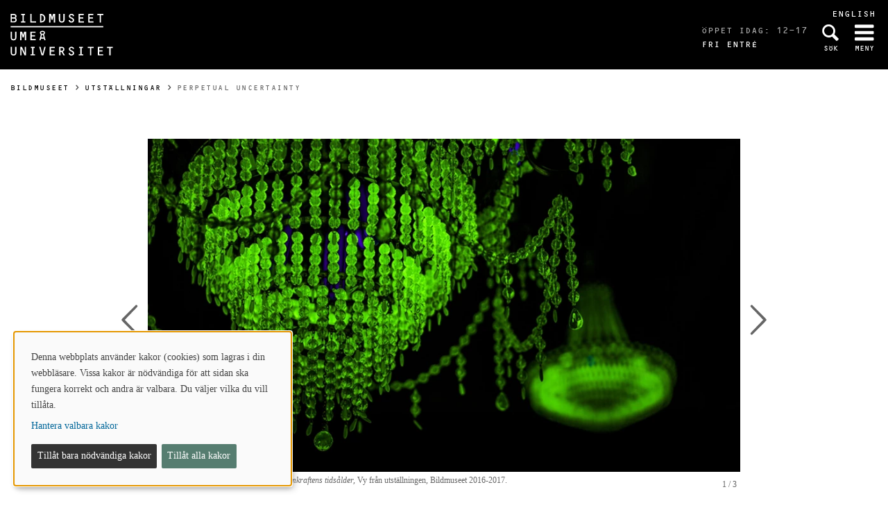

--- FILE ---
content_type: text/html; charset=utf-8
request_url: https://www.bildmuseet.umu.se/utstallningar/2016/perpetual-uncertainty/
body_size: 7816
content:

<!DOCTYPE html>
<html class="no-js " lang="sv">
<head>
    <link rel="preload" href="/Static/svg/umuiconsprite-56cec56f.svg" as="image" type="image/svg+xml">
    <meta charset="utf-8" />
    <meta name="viewport" content="width=device-width, initial-scale=1.0">

<script>  
var klaroConfig={version:1,autoFocus:true,showNoticeTitle:true,styling:{theme:["light","left"]},htmlTexts:!1,cookieExpiresAfterDays:30,groupByPurpose:!1,default:!1,mustConsent:!1,acceptAll:!0,hideDeclineAll:!1,hideLearnMore:!1,translations:{sv:{privacyPolicyUrl:"https://www.umu.se/om-webbplatsen/juridisk-information/kakor-cookies-inom-umu.se",consentNotice:{description:"Denna webbplats anv\xe4nder kakor (cookies) som lagras i din webbl\xe4sare. Vissa kakor \xe4r n\xf6dv\xe4ndiga f\xf6r att sidan ska fungera korrekt och andra \xe4r valbara. Du v\xe4ljer vilka du vill till\xe5ta.",learnMore:"Hantera valbara kakor"},consentModal:{title:"Information om tj\xe4nster som anv\xe4nder kakor",description:"Denna webbplats anv\xe4nder kakor (cookies) som lagras i din webbl\xe4sare. Vissa kakor \xe4r n\xf6dv\xe4ndiga f\xf6r att sidan ska fungera korrekt och andra \xe4r valbara. Du v\xe4ljer vilka du vill till\xe5ta."},privacyPolicy:{name:"kakor",text:"L\xe4s mer om hur vi hanterar {privacyPolicy}."},contextualConsent:{acceptAlways:"Alltid",acceptOnce:"Ja",description:"Vill du ladda externt inneh\xe5ll fr\xe5n Youtube, Vimeo och Umu-play?"},decline:"Till\xe5t bara n\xf6dv\xe4ndiga kakor",ok:"Till\xe5t alla kakor",service:{disableAll:{description:"Anv\xe4nd detta reglage f\xf6r att till\xe5ta alla kakor eller endast n\xf6dv\xe4ndiga.",title:"\xc4ndra f\xf6r alla kakor"}},purposeItem:{service:"service",services:"services"}},en:{privacyPolicyUrl:"https://www.umu.se/en/about-the-website/legal-information/use-of-cookies/",consentNotice:{description:"This website uses cookies which are stored in your browser. Some cookies are necessary for the page to work properly and others are selectable. You choose which ones you want to allow.",learnMore:"Cookie settings"},consentModal:{title:"Information about services that use cookies",description:"This website uses cookies which are stored in your web browser. Some cookies are necessary for the page to function correctly and others are selectable. You choose which ones you want to allow."},privacyPolicy:{name:"cookies",text:"Read more about how we handle {privacyPolicy}."},contextualConsent:{acceptAlways:"Always",acceptOnce:"Yes",description:"Do you want to load external content from Youtube, Vimeo and Umu-play?"},decline:"Allow only necessary cookies",ok:"Allow all cookies",service:{disableAll:{description:"Use this slider to allow all cookies or only necessary.",title:"Change for all cookies"}}}},services:[{name:"Necessary",contextualConsentOnly:!1,required:!0,translations:{en:{title:"Necessary cookies / techniques",description:"These cookies are necessary for the website to function and can not be turned off. They are usually only used when you use a function on the website that needs an answer, for example when you set cookies, log in or fill in a form."},sv:{title:"N\xf6dv\xe4ndiga kakor / tekniker",description:"Dessa kakor \xe4r n\xf6dv\xe4ndiga f\xf6r att webbplatsen ska fungera och kan inte st\xe4ngas av. De anv\xe4nds vanligtvis endast n\xe4r du anv\xe4nder en funktion p\xe5 webbplatsen som beh\xf6ver ett svar, exempelvis n\xe4r du st\xe4ller in kakor, loggar in eller fyller i ett formul\xe4r."}}},{name:"tracking",contextualConsentOnly:!1,translations:{en:{title:"Analysis & Development",description:"The website uses the analysis service Matomo to evaluate and improve the website content, experience and structure. The collection of the information is anonymised."},sv:{title:"Analys & Utveckling",description:"Webbplatsen anv\xe4nder analystj\xe4nsten Matomo f\xf6r att utv\xe4rdera och f\xf6rb\xe4ttra webbplatsens inneh\xe5ll, upplevelse och struktur. Insamlandet av informationen anonymiseras."}}},{name:"video",title:"Video",contextualConsentOnly:!1,translations:{zz:{title:"Video"},en:{description:"Some videos on the site are embedded from Youtube, Vimeo and Kaltura. When these are played, the video services can use cookies."},sv:{description:"Vissa filmer p\xe5 webbplatsen \xe4r inb\xe4ddade fr\xe5n Youtube, Vimeo och Kaltura. N\xe4r dessa spelas upp kan videotj\xe4nsterna anv\xe4nda sig av kakor."}}},{name:"chat",title:"Chat",contextualConsentOnly:!1,translations:{zz:{title:"Chat"},en:{description:"The chat on the site is using Dynamics 365 Customer Service. When the chat is used, the chat service can use cookies"},sv:{description:"Chatten p\xe5 webbplatsen anv\xe4nder sig av Dynamics 365 Customer Service. N\xe4r chatten anv\xe4nds s\xe5 kan tj\xe4nsten anv\xe4nda sig av kakor."}}},]}
</script>
<script defer type="text/javascript" nonce='8IBTHwOdqNKAWeKl7plt8g==' src="/Static/klaro_v0.7.22_no_css.js" ></script>
<script>var global_filter = [{ "Type": 1, "Name": null, "Value": "142umucms,115umucms,3413umucms,188umucms,189umucms,152umucms,153umucms,4856889epiumu,1055013umucms,1055014umucms,1948160epiumu,1948161epiumu,1891046umucms,1305525umucms,1877599umucms,3383541epiumu,1737539umucms"}];
var _mtm = window._mtm = window._mtm || []; _mtm.push({'mtm.startTime': (new Date().getTime()), 'event': 'mtm.Start'}); var d=document, g=d.createElement('script'), s=d.getElementsByTagName('script')[0]; g.async=true; 
g.nonce='8IBTHwOdqNKAWeKl7plt8g==';
g.src='https://matomo.analys.cloud/js/container_ihGxGRPo.js'; 
if(window.location.hostname.includes("bildmuseet")) {g.src='https://matomo.analys.cloud/js/container_xonyc1Mw.js';}
if(window.location.hostname.includes("curiosum")) {g.src='https://matomo.analys.cloud/js/container_EhtWRpmc.js';}
s.parentNode.insertBefore(g,s); </script>     
    
    
    
    



        <meta name="innehallsansvarig" content="helena.vejbrink@umu.se" />


    <title>Perpetual Uncertainty</title>
    <meta name="description" content="En stor utställning av samtida konst i atomkraftens tidsålder fyller alla Bildmuseets våningsplan. Utställningen samlar verk av internationella konstnärer från olika delar av Europa, USA och Japan som på olika sätt undersöker den komplexa kunskapen om strålning, platser för förvaring av kärnavfall och upplevelser kring dessa."/>
<meta property="og:title" content="Perpetual Uncertainty"/>
<meta property="og:description" content="En stor utställning av samtida konst i atomkraftens tidsålder fyller alla Bildmuseets våningsplan..."/>
<meta property="og:image" content="https://www.bildmuseet.umu.se/siteassets/qbank---bildmuseet/pu-38-25924crop026956163159resize1280720autoorientquality90density150stripextensionjpgid16.jpg"/>
<meta property="og:url" content="https://www.bildmuseet.umu.se/utstallningar/2016/perpetual-uncertainty/"/>
<meta name="twitter:card" content="Summary"/>

<link rel="canonical" href="https://www.bildmuseet.umu.se/utstallningar/2016/perpetual-uncertainty/" />

    <link rel="alternate" href="https://www.bildmuseet.umu.se/utstallningar/2016/perpetual-uncertainty/" hreflang="sv" />
<link rel="alternate" href="https://www.bildmuseet.umu.se/en/exhibitions/2016/perpetual-uncertainty/" hreflang="en" />
 <link rel="alternate" href="https://www.bildmuseet.umu.se/en/exhibitions/2016/perpetual-uncertainty/" hreflang="x-default" />



<link rel='preload' as='style' href='/Static/bildmuseet.css?v=FRlBUmBzH_ONr0cUVd0gMnQAaFBSxhoN09_ago46WNA1' />
        <link rel="stylesheet" href="https://use.typekit.com/wce7jlc.css">
<link href="/Static/bildmuseet.css?v=FRlBUmBzH_ONr0cUVd0gMnQAaFBSxhoN09_ago46WNA1" rel="stylesheet"/>
        <link rel="shortcut icon" href="/Static/img/bildmuseet_favicon.png">

    


    
    <link rel='preload' as='script' nonce='8IBTHwOdqNKAWeKl7plt8g==' href='/Static/umu.js?v=64879470' />
    
    

</head>



<body data-contentid="9125944" data-menurootnodeid="7653390" class="utstallningssida bildmuseet">
    <script>
        
        document.documentElement.className = document.documentElement.className.replace(/\bno-js\b/g, 'js');
        document.body.className = document.body.className.replace(/\bmainmenuvisible\b/g, '');
        var iconSprite = "/Static/svg/umuiconsprite-56cec56f.svg";
    </script>

    
    

    <header>
        <span id="isInEditMode" class="hide">"False"</span>
        
        <div class="skip-to-content">
            <a class="show-on-focus fade-in fade-out" href="#mainContent">Hoppa direkt till inneh&#229;llet</a>
        </div>



        <div>

<div class="umu-topbanner">
    <div class="grid-container">
            <div class="altlanglink show-for-large">
                <a lang="en" href="/en/exhibitions/2016/perpetual-uncertainty/">English</a>
            </div>

        <div class="grid-x grid-padding-x">
                <div class="cell small-6">
                    <a class="logotype" href="/">
                            <img src="/Static/img/Bildmuseet_UMU_logo_vit.svg" alt="Gå till Bildmuseets startsida" width="148" height="60" />
                    </a>
                </div>



            <div class="cell small-6 text-right">
                <div class="headerbuttons">
                        <div class="oppettider">
                            <div>&#214;ppet idag: 12-17</div>
                                <div class="entre">Fri entré</div>
                        </div>
                                            <script id="hiddenheadersearchbutton" type="text/html">
                            <button id="headersearchtogglebutton" type="button" aria-expanded="false" aria-controls="headersearchrow">
                                <svg class='icon icon-search' aria-hidden='true' focusable='false'><use xlink:href='/Static/svg/umuiconsprite-56cec56f.svg#icon-search'></use></svg>
                                <span class="searchtext">Sök</span>
                            </button>
                        </script>
                        <script id="visibleheadersearchbutton" type="text/html">
                            <button id="headersearchtogglebutton" type="button" aria-expanded="true" aria-controls="headersearchrow">
                                <svg class='icon icon-search' aria-hidden='true' focusable='false'><use xlink:href='/Static/svg/umuiconsprite-56cec56f.svg#icon-search'></use></svg>
                                <span class="searchtext">Sök</span>
                            </button>
                        </script>
                        <div id="headersearchtoggle" class="">
                            <a href="/sok/">
                                <svg class='icon icon-search' aria-hidden='true' focusable='false'><use xlink:href='/Static/svg/umuiconsprite-56cec56f.svg#icon-search'></use></svg>
                                <span class="searchtext">Sök</span>
                            </a>
                        </div>

                    <nav class="mainmenu-nav" aria-labelledby="mainmenubtn">
                        
                        <form id="navicon" method="get" action="./">
                            
                                <input type="hidden" name="menu" value="active" />
                                <button id="mainmenubtn" type="submit" class="navicon" aria-expanded="false" aria-controls="mainmenucontainer">
                                    <span class="menuclosed"><svg class='icon icon-navicon' aria-hidden='true' focusable='false'><use xlink:href='/Static/svg/umuiconsprite-56cec56f.svg#icon-navicon'></use></svg></span>
                                    <span class="menuopen"><svg class='icon icon-cross' aria-hidden='true' focusable='false'><use xlink:href='/Static/svg/umuiconsprite-56cec56f.svg#icon-cross'></use></svg></span>
                                    <span class="menutext">Meny</span>
                                </button>
                        </form>
                    </nav>
                </div>
            </div>
        </div>
    </div>
</div>

    <div class="headersearchrow " id="headersearchrow">
        <div class="grid-container">
            <div class="grid-x grid-padding-x align-center">
                <div class="cell small-12 large-7 headersearchcolumn ">
                    <form role="search" id="headersearch" method="get" action="/sok/" class="header-search" data-enable-autocomplete="True">
                        <div class="search-area sokBlockSearchForm">
                            <div class="input-group">
                                <div class="input-group-field">
                                    <div class="searchBox">
                                        <input aria-label="Sökfält" autocomplete="off" data-enable-autocomplete="True" id="headerSearchField" name="q" placeholder="Vad söker du?" type="text" value="" />
                                        <input id="headerSearchClear" class="icon-bg-cross hide" type="reset" aria-label="X Ta bort text i sökfält" />
                                    </div>
                                </div>

                                <div class="headerSearchButtonContainer">
                                    <button id="headerSearchButton" type="submit">
                                        <svg class='icon icon-search' aria-hidden='true' focusable='false'><use xlink:href='/Static/svg/umuiconsprite-56cec56f.svg#icon-search'></use></svg>
                                        <span class="show-for-sr">Sök</span>
                                    </button>
                                </div>
                            </div>
                        </div>
                    </form>
                </div>
            </div>
        </div>
    </div>

            <input id="huvudmenyn-visas" name="huvudmenyn-visas" type="hidden" value="Huvudmenyn visas. Använd Escape-knappen för att stänga." />
            <input id="huvudmenyn-dold" name="huvudmenyn-dold" type="hidden" value="Huvudmenyn dold." />

            <span id="menu-state" class="show-for-sr" aria-live="polite">
                Huvudmenyn dold.
            </span>

            <div id="mainMenu" aria-labelledby="mainmenubtn">

            </div>

            <div id="pagemask"></div>



                <div id="breadcrumbsDiv">
                    <div class="grid-container">
                        <nav id="breadcrumbs" class="grid-x grid-padding-x" aria-label="Du &#228;r h&#228;r:">
                            <div class="cell">
                                <div class="fade-left"></div>
                                <ul class="umu-breadcrumbs">
                                                <li>
                                                    <a href="/">Bildmuseet</a>
                                                </li>
                                                <li>
                                                    <a href="/utstallningar/">Utst&#228;llningar</a>
                                                </li>
                                                <li>
                                                    <span class="show-for-sr">
                                                        Du &#228;r h&#228;r:
                                                    </span>
                                                    <span>
                                                        Perpetual Uncertainty
                                                    </span>
                                                </li>

                                </ul>
                                <div class="fade-right"></div>
                            </div>
                        </nav>
                    </div>
                </div>
        </div>
    </header>


    <div id="pagelocalmenuverticalboundary">
            <div class="grid-container">
                <div class="grid-x grid-padding-x">

                    <main id="mainContent" class="cell medium-offset-1 medium-10 large-offset-2 large-8 "
                          >
                        


<section class='grid-x grid-padding-x align-center medium-padding-collapse utstallningtopblockarea'>
<div class='cell blockyta blockarea'>

    <div id="52885899" class="orbit bildspel no-js block"
         role="region"
                  aria-label="Bildspel"
         data-orbit data-auto-play="false"
         data-use-m-u-i="true">
        <ul class="orbit-container">

                    <li class="orbit-slide">
                        <div class="bildlink block fullwidth">
                                <div class="bildImage">
                                    <div class="background">
                                        <div class="positioning">

    <picture>
            <source sizes="(max-width: 380px) 360px, (max-width: 640px) 620px, (max-width: 1024px) 855px, 935px"
                    srcset="/siteassets/qbank---bildmuseet/pu-38-25924crop022856163159resize1280720autoorientquality90density150stripextensionjpgid16.jpg?format=webp&amp;width=360&amp;quality=90 360w, /siteassets/qbank---bildmuseet/pu-38-25924crop022856163159resize1280720autoorientquality90density150stripextensionjpgid16.jpg?format=webp&amp;width=620&amp;quality=90 620w, /siteassets/qbank---bildmuseet/pu-38-25924crop022856163159resize1280720autoorientquality90density150stripextensionjpgid16.jpg?format=webp&amp;width=855&amp;quality=90 855w, /siteassets/qbank---bildmuseet/pu-38-25924crop022856163159resize1280720autoorientquality90density150stripextensionjpgid16.jpg?format=webp&amp;width=935&amp;quality=90 935w"
                    type="image/webp" />
        <source sizes="(max-width: 380px) 360px, (max-width: 640px) 620px, (max-width: 1024px) 855px, 935px"
                srcset="/siteassets/qbank---bildmuseet/pu-38-25924crop022856163159resize1280720autoorientquality90density150stripextensionjpgid16.jpg?width=360&amp;quality=90 360w, /siteassets/qbank---bildmuseet/pu-38-25924crop022856163159resize1280720autoorientquality90density150stripextensionjpgid16.jpg?width=620&amp;quality=90 620w, /siteassets/qbank---bildmuseet/pu-38-25924crop022856163159resize1280720autoorientquality90density150stripextensionjpgid16.jpg?width=855&amp;quality=90 855w, /siteassets/qbank---bildmuseet/pu-38-25924crop022856163159resize1280720autoorientquality90density150stripextensionjpgid16.jpg?width=935&amp;quality=90 935w" />
        <img  alt="Perpetual Uncertainty / Samtida konst i atomkraftens tids&#229;lder, Vy fr&#229;n utst&#228;llningen, Bildmuseet 2016-2017" src="/siteassets/qbank---bildmuseet/pu-38-25924crop022856163159resize1280720autoorientquality90density150stripextensionjpgid16.jpg?width=935&amp;quality=90"  width=935 height=525 />
    </picture>

                                        </div>
                                    </div>
                                    <figcaption class="slideCounter">
                                        1 <span class="separator">/</span> 3
                                    </figcaption>
                                </div>
                            <div class="bildText bildTextBildspelBlock">
<p><em>Perpetual Uncertainty / Samtida konst i atomkraftens tids&aring;lder,</em> Vy fr&aring;n utst&auml;llningen, Bildmuseet 2016-2017.</p>
                            </div>
                        </div>
                    </li>
                    <li class="orbit-slide">
                        <div class="bildlink block fullwidth">
                                <div class="bildImage">
                                    <div class="background">
                                        <div class="positioning">

    <picture>
            <source sizes="(max-width: 380px) 360px, (max-width: 640px) 620px, (max-width: 1024px) 855px, 935px"
                    srcset="/siteassets/qbank---bildmuseet/pu.vykort-25966crop229041382327resize1280720autoorientquality90density150stripextensionjpgid16.jpg?format=webp&amp;width=360&amp;quality=90 360w, /siteassets/qbank---bildmuseet/pu.vykort-25966crop229041382327resize1280720autoorientquality90density150stripextensionjpgid16.jpg?format=webp&amp;width=620&amp;quality=90 620w, /siteassets/qbank---bildmuseet/pu.vykort-25966crop229041382327resize1280720autoorientquality90density150stripextensionjpgid16.jpg?format=webp&amp;width=855&amp;quality=90 855w, /siteassets/qbank---bildmuseet/pu.vykort-25966crop229041382327resize1280720autoorientquality90density150stripextensionjpgid16.jpg?format=webp&amp;width=935&amp;quality=90 935w"
                    type="image/webp" />
        <source sizes="(max-width: 380px) 360px, (max-width: 640px) 620px, (max-width: 1024px) 855px, 935px"
                srcset="/siteassets/qbank---bildmuseet/pu.vykort-25966crop229041382327resize1280720autoorientquality90density150stripextensionjpgid16.jpg?width=360&amp;quality=90 360w, /siteassets/qbank---bildmuseet/pu.vykort-25966crop229041382327resize1280720autoorientquality90density150stripextensionjpgid16.jpg?width=620&amp;quality=90 620w, /siteassets/qbank---bildmuseet/pu.vykort-25966crop229041382327resize1280720autoorientquality90density150stripextensionjpgid16.jpg?width=855&amp;quality=90 855w, /siteassets/qbank---bildmuseet/pu.vykort-25966crop229041382327resize1280720autoorientquality90density150stripextensionjpgid16.jpg?width=935&amp;quality=90 935w" />
        <img  alt="Perpetual Uncertainty / Samtida konst i atomkraftens tids&#229;lder, Vy fr&#229;n utst&#228;llningen, Bildmuseet 2016-2017" src="/siteassets/qbank---bildmuseet/pu.vykort-25966crop229041382327resize1280720autoorientquality90density150stripextensionjpgid16.jpg?width=935&amp;quality=90"  width=935 height=525 />
    </picture>

                                        </div>
                                    </div>
                                    <figcaption class="slideCounter">
                                        2 <span class="separator">/</span> 3
                                    </figcaption>
                                </div>
                            <div class="bildText bildTextBildspelBlock">
<p><em>Perpetual Uncertainty / Samtida konst i atomkraftens tids&aring;lder</em>, Vy fr&aring;n utst&auml;llningen, Bildmuseet 2016-2017.</p>
                            </div>
                        </div>
                    </li>
                    <li class="orbit-slide">
                        <div class="bildlink block fullwidth">
                                <div class="bildImage">
                                    <div class="background">
                                        <div class="positioning">

    <picture>
            <source sizes="(max-width: 380px) 360px, (max-width: 640px) 620px, (max-width: 1024px) 855px, 935px"
                    srcset="/siteassets/qbank---bildmuseet/pu-61-25947crop036856163159resize1280720autoorientquality90density150stripextensionjpgid16.jpg?format=webp&amp;width=360&amp;quality=90 360w, /siteassets/qbank---bildmuseet/pu-61-25947crop036856163159resize1280720autoorientquality90density150stripextensionjpgid16.jpg?format=webp&amp;width=620&amp;quality=90 620w, /siteassets/qbank---bildmuseet/pu-61-25947crop036856163159resize1280720autoorientquality90density150stripextensionjpgid16.jpg?format=webp&amp;width=855&amp;quality=90 855w, /siteassets/qbank---bildmuseet/pu-61-25947crop036856163159resize1280720autoorientquality90density150stripextensionjpgid16.jpg?format=webp&amp;width=935&amp;quality=90 935w"
                    type="image/webp" />
        <source sizes="(max-width: 380px) 360px, (max-width: 640px) 620px, (max-width: 1024px) 855px, 935px"
                srcset="/siteassets/qbank---bildmuseet/pu-61-25947crop036856163159resize1280720autoorientquality90density150stripextensionjpgid16.jpg?width=360&amp;quality=90 360w, /siteassets/qbank---bildmuseet/pu-61-25947crop036856163159resize1280720autoorientquality90density150stripextensionjpgid16.jpg?width=620&amp;quality=90 620w, /siteassets/qbank---bildmuseet/pu-61-25947crop036856163159resize1280720autoorientquality90density150stripextensionjpgid16.jpg?width=855&amp;quality=90 855w, /siteassets/qbank---bildmuseet/pu-61-25947crop036856163159resize1280720autoorientquality90density150stripextensionjpgid16.jpg?width=935&amp;quality=90 935w" />
        <img  alt="Perpetual Uncertainty / Samtida konst i atomkraftens tids&#229;lder, Vy fr&#229;n utst&#228;llningen, Bildmuseet 2016-2017" src="/siteassets/qbank---bildmuseet/pu-61-25947crop036856163159resize1280720autoorientquality90density150stripextensionjpgid16.jpg?width=935&amp;quality=90"  width=935 height=525 />
    </picture>

                                        </div>
                                    </div>
                                    <figcaption class="slideCounter">
                                        3 <span class="separator">/</span> 3
                                    </figcaption>
                                </div>
                            <div class="bildText bildTextBildspelBlock">
<p><em>Perpetual Uncertainty / Samtida konst i atomkraftens tids&aring;lder,</em> Vy fr&aring;n utst&auml;llningen, Bildmuseet 2016-2017.</p>
                            </div>
                        </div>
                    </li>

        </ul>

            <div class="interview-toggle-buttons no-js">
                <button class="orbit-previous"><svg class='icon icon-chevron-thin-left' role='img' focusable='false' aria-labelledby='i912'><desc id='i912'>Visa föregående bild</desc><use xlink:href='/Static/svg/umuiconsprite-56cec56f.svg#icon-chevron-thin-left'></use></svg></button>
                <button class="orbit-next"><svg class='icon icon-chevron-thin-right' role='img' focusable='false' aria-labelledby='i913'><desc id='i913'>Visa nästa bild</desc><use xlink:href='/Static/svg/umuiconsprite-56cec56f.svg#icon-chevron-thin-right'></use></svg></button>
            </div>
    </div>
</div>
</section>

<section class='grid-x grid-padding-x align-center medium-padding-collapse '>
<div class='cell medium-10 large-8'>
        <h1>
            Perpetual Uncertainty
        </h1>
        <div class="utstallningsdatum">
                <span class="startdatum_slutdatum">
                    <span class="startdatum">
                        2016-10-02
                    </span>
                    <span class="show-for-sr">till</span>
                    <span class="slutdatum">
                        2017-04-16
                    </span>
                </span>
        </div>
</div>
</section>




<section class='grid-x grid-padding-x align-center medium-padding-collapse maincontent'>
<div class='cell medium-10 large-8'>
<p>Utst&auml;llningen&nbsp;<em>Perpetual Uncertainty / Samtida konst i atomkraftens tids&aring;lder</em>&nbsp;samlar konstn&auml;rer fr&aring;n Europa, Japan, USA och Australien som unders&ouml;ker erfarenheter av atomkraft, radioaktivt avfall, str&aring;lning och den komplexa relationen mellan kunskap och mycket l&aring;nga tidsperspektiv.</p>
<p>Utst&auml;llningens konstverk diskuterar hur k&auml;rnkraften har p&aring;verkat v&aring;r tolkning av begrepp som arkiv, minne, kunskap och tid. Hur kan man f&ouml;rst&aring; och visualisera halveringstiders svindlande tidsperspektiv? Hur kan vi arkivera och kommunicera kunskapen om radioaktiviteten fr&aring;n generation till generation hundratusentals &aring;r in i framtiden?</p>
<p>Medverkande konstn&auml;rer &auml;r James Acord, Shuji Akagi, Lise Autogena och Joshua Portway, Erich Berger och Mari Keto, Nick Crowe och Ian Rawlinson, Don't Follow the Wind, Finger Pointing Worker, Dave Griffiths, Isao Hashimoto, Erika Kobayashi, David Mabb, C&eacute;cile Massart, Eva och Franco Mattes, Yelena Popova, Susan Schuppli, Shimpei Takeda, Kota Takeuchi, Thomson &amp; Craighead, Suzanne Treister, Andy Weir, Robert Williams och Bryan McGovern Wilson samt Ken + Julia Yonetani.</p>
<p>Till utst&auml;llningen h&ouml;r ett&nbsp;program av filmer, &ouml;ppna samtal och f&ouml;rel&auml;sningar&nbsp;av forskare och experter. Det inneh&aring;ller konstfilm, dokument&auml;rer och spelfilm av Chim&uarr;Pom / Gair Dunlop / Merilyn Fairskye / Nina Fischer och Maroan el Sani / Peter Galison och Rob Moss / Karen Kramer / C&eacute;cile Massart / Eva och Franco Mattes,&nbsp;Todd Chandler, Jeff Stark / Fredrik Oskarsson /&nbsp; The Otolith Group / Su Rynard / Mika Tannila &amp; Jussi Eerola / Jane och Louise Wilson.</p>
<p><em>Perpetual Uncertainty</em>&nbsp;&auml;r producerad av Bildmuseet och kuraterad av Ele Carpenter, Goldsmiths University of London. Till utst&auml;llningen h&ouml;r boken&nbsp;<em>The Nuclear Culture Source Book</em>, publicerad i ett samarbete mellan Bildmuseet, Arts Catalyst och Black Dog Publishing.&nbsp;Ele Carpenter driver ocks&aring; det konstn&auml;rliga forskningsprojektet&nbsp;<em>Nuclear Culture</em>&nbsp;vid organisationen&nbsp;Arts Catalyst&nbsp;i London.</p></div>
</section>

<section class='grid-x grid-padding-x align-center medium-padding-collapse blockarea utstallningblockarea2'>
<div class='cell medium-10 large-8'>

<div class="videoBlock block fullwidth">
    <div class="container video-9737544">
        <div class="loadScreenBackground">

    <picture>
            <source sizes="(max-width: 380px) 360px, (max-width: 640px) 620px, (max-width: 1024px) 855px, 935px"
                    srcset="/contentassets/a318741f9e32446ebd2c472b313e8b86/default_thumbnail.jpg?format=webp&amp;width=360&amp;quality=90 360w, /contentassets/a318741f9e32446ebd2c472b313e8b86/default_thumbnail.jpg?format=webp&amp;width=620&amp;quality=90 620w, /contentassets/a318741f9e32446ebd2c472b313e8b86/default_thumbnail.jpg?format=webp&amp;width=855&amp;quality=90 855w, /contentassets/a318741f9e32446ebd2c472b313e8b86/default_thumbnail.jpg?format=webp&amp;width=935&amp;quality=90 935w"
                    type="image/webp" />
        <source sizes="(max-width: 380px) 360px, (max-width: 640px) 620px, (max-width: 1024px) 855px, 935px"
                srcset="/contentassets/a318741f9e32446ebd2c472b313e8b86/default_thumbnail.jpg?width=360&amp;quality=90 360w, /contentassets/a318741f9e32446ebd2c472b313e8b86/default_thumbnail.jpg?width=620&amp;quality=90 620w, /contentassets/a318741f9e32446ebd2c472b313e8b86/default_thumbnail.jpg?width=855&amp;quality=90 855w, /contentassets/a318741f9e32446ebd2c472b313e8b86/default_thumbnail.jpg?width=935&amp;quality=90 935w" />
        <img  alt="Film: " src="/contentassets/a318741f9e32446ebd2c472b313e8b86/default_thumbnail.jpg?width=935&amp;quality=90" loading=lazy  />
    </picture>

        </div>

        <div data-name="video">
            <a data-open="video9737544" class="videolink" href="https://vimeo.com/186527369" data-export-id="" data-autoplay="False" data-start-at="0">
                <div class="videoImage">

    <picture>
            <source sizes="(max-width: 380px) 360px, (max-width: 640px) 620px, (max-width: 1024px) 855px, 935px"
                    srcset="/contentassets/a318741f9e32446ebd2c472b313e8b86/default_thumbnail.jpg?format=webp&amp;width=360&amp;quality=90 360w, /contentassets/a318741f9e32446ebd2c472b313e8b86/default_thumbnail.jpg?format=webp&amp;width=620&amp;quality=90 620w, /contentassets/a318741f9e32446ebd2c472b313e8b86/default_thumbnail.jpg?format=webp&amp;width=855&amp;quality=90 855w, /contentassets/a318741f9e32446ebd2c472b313e8b86/default_thumbnail.jpg?format=webp&amp;width=935&amp;quality=90 935w"
                    type="image/webp" />
        <source sizes="(max-width: 380px) 360px, (max-width: 640px) 620px, (max-width: 1024px) 855px, 935px"
                srcset="/contentassets/a318741f9e32446ebd2c472b313e8b86/default_thumbnail.jpg?width=360&amp;quality=90 360w, /contentassets/a318741f9e32446ebd2c472b313e8b86/default_thumbnail.jpg?width=620&amp;quality=90 620w, /contentassets/a318741f9e32446ebd2c472b313e8b86/default_thumbnail.jpg?width=855&amp;quality=90 855w, /contentassets/a318741f9e32446ebd2c472b313e8b86/default_thumbnail.jpg?width=935&amp;quality=90 935w" />
        <img  alt="Film: " src="/contentassets/a318741f9e32446ebd2c472b313e8b86/default_thumbnail.jpg?width=935&amp;quality=90" loading=lazy  />
    </picture>

                    <div class="videoplayicon">
                        <svg version="1.1" xmlns="http://www.w3.org/2000/svg" xmlns:xlink="http://www.w3.org/1999/xlink" x="0px" y="0px"
                             viewBox="0 0 32 32" style="enable-background: new 0 0 32 32;" xml:space="preserve">
                            <path class="st0" fill="#2A4765" d="M16,3.7C0.3,3.7,0,5.1,0,16s0.3,12.3,16,12.3S32,26.9,32,16S31.7,3.7,16,3.7z M21.1,16.5l-7.2,3.4
                                c-0.6,0.3-1.1,0-1.1-0.7v-6.3c0-0.7,0.5-1,1.1-0.7l7.2,3.4C21.8,15.8,21.8,16.2,21.1,16.5z" />
                            <path class="st1" fill="#FFFFFF" d="M13.9,12.1c-0.6-0.3-1.1,0-1.1,0.7v6.3c0,0.7,0.5,1,1.1,0.7l7.2-3.4c0.6-0.3,0.6-0.8,0-1.1L13.9,12.1z" />
                        </svg>
                    </div>
                </div>
            </a>

        </div>

        <div class="loadScreen hide">
            <div class="overlay"></div>
            <div class="loaderContainer loader"></div>
        </div>
    </div>


</div>

<div class="videoBlock block fullwidth">
    <div class="container video-9737556">
        <div class="loadScreenBackground">

    <picture>
            <source sizes="(max-width: 380px) 360px, (max-width: 640px) 620px, (max-width: 1024px) 855px, 935px"
                    srcset="/contentassets/d6ec50b747d449e3a391ae8e148652b6/default_thumbnail.jpg?format=webp&amp;width=360&amp;quality=90 360w, /contentassets/d6ec50b747d449e3a391ae8e148652b6/default_thumbnail.jpg?format=webp&amp;width=620&amp;quality=90 620w, /contentassets/d6ec50b747d449e3a391ae8e148652b6/default_thumbnail.jpg?format=webp&amp;width=855&amp;quality=90 855w, /contentassets/d6ec50b747d449e3a391ae8e148652b6/default_thumbnail.jpg?format=webp&amp;width=935&amp;quality=90 935w"
                    type="image/webp" />
        <source sizes="(max-width: 380px) 360px, (max-width: 640px) 620px, (max-width: 1024px) 855px, 935px"
                srcset="/contentassets/d6ec50b747d449e3a391ae8e148652b6/default_thumbnail.jpg?width=360&amp;quality=90 360w, /contentassets/d6ec50b747d449e3a391ae8e148652b6/default_thumbnail.jpg?width=620&amp;quality=90 620w, /contentassets/d6ec50b747d449e3a391ae8e148652b6/default_thumbnail.jpg?width=855&amp;quality=90 855w, /contentassets/d6ec50b747d449e3a391ae8e148652b6/default_thumbnail.jpg?width=935&amp;quality=90 935w" />
        <img  alt="Film: " src="/contentassets/d6ec50b747d449e3a391ae8e148652b6/default_thumbnail.jpg?width=935&amp;quality=90" loading=lazy  />
    </picture>

        </div>

        <div data-name="video">
            <a data-open="video9737556" class="videolink" href="https://vimeo.com/188965687" data-export-id="" data-autoplay="False" data-start-at="0">
                <div class="videoImage">

    <picture>
            <source sizes="(max-width: 380px) 360px, (max-width: 640px) 620px, (max-width: 1024px) 855px, 935px"
                    srcset="/contentassets/d6ec50b747d449e3a391ae8e148652b6/default_thumbnail.jpg?format=webp&amp;width=360&amp;quality=90 360w, /contentassets/d6ec50b747d449e3a391ae8e148652b6/default_thumbnail.jpg?format=webp&amp;width=620&amp;quality=90 620w, /contentassets/d6ec50b747d449e3a391ae8e148652b6/default_thumbnail.jpg?format=webp&amp;width=855&amp;quality=90 855w, /contentassets/d6ec50b747d449e3a391ae8e148652b6/default_thumbnail.jpg?format=webp&amp;width=935&amp;quality=90 935w"
                    type="image/webp" />
        <source sizes="(max-width: 380px) 360px, (max-width: 640px) 620px, (max-width: 1024px) 855px, 935px"
                srcset="/contentassets/d6ec50b747d449e3a391ae8e148652b6/default_thumbnail.jpg?width=360&amp;quality=90 360w, /contentassets/d6ec50b747d449e3a391ae8e148652b6/default_thumbnail.jpg?width=620&amp;quality=90 620w, /contentassets/d6ec50b747d449e3a391ae8e148652b6/default_thumbnail.jpg?width=855&amp;quality=90 855w, /contentassets/d6ec50b747d449e3a391ae8e148652b6/default_thumbnail.jpg?width=935&amp;quality=90 935w" />
        <img  alt="Film: " src="/contentassets/d6ec50b747d449e3a391ae8e148652b6/default_thumbnail.jpg?width=935&amp;quality=90" loading=lazy  />
    </picture>

                    <div class="videoplayicon">
                        <svg version="1.1" xmlns="http://www.w3.org/2000/svg" xmlns:xlink="http://www.w3.org/1999/xlink" x="0px" y="0px"
                             viewBox="0 0 32 32" style="enable-background: new 0 0 32 32;" xml:space="preserve">
                            <path class="st0" fill="#2A4765" d="M16,3.7C0.3,3.7,0,5.1,0,16s0.3,12.3,16,12.3S32,26.9,32,16S31.7,3.7,16,3.7z M21.1,16.5l-7.2,3.4
                                c-0.6,0.3-1.1,0-1.1-0.7v-6.3c0-0.7,0.5-1,1.1-0.7l7.2,3.4C21.8,15.8,21.8,16.2,21.1,16.5z" />
                            <path class="st1" fill="#FFFFFF" d="M13.9,12.1c-0.6-0.3-1.1,0-1.1,0.7v6.3c0,0.7,0.5,1,1.1,0.7l7.2-3.4c0.6-0.3,0.6-0.8,0-1.1L13.9,12.1z" />
                        </svg>
                    </div>
                </div>
            </a>

        </div>

        <div class="loadScreen hide">
            <div class="overlay"></div>
            <div class="loaderContainer loader"></div>
        </div>
    </div>


</div>

<div class="videoBlock block fullwidth">
    <div class="container video-9737557">
        <div class="loadScreenBackground">

    <picture>
            <source sizes="(max-width: 380px) 360px, (max-width: 640px) 620px, (max-width: 1024px) 855px, 935px"
                    srcset="/contentassets/f32cc8ae749840de9f86b294cde2a4f7/default_thumbnail.jpg?format=webp&amp;width=360&amp;quality=90 360w, /contentassets/f32cc8ae749840de9f86b294cde2a4f7/default_thumbnail.jpg?format=webp&amp;width=620&amp;quality=90 620w, /contentassets/f32cc8ae749840de9f86b294cde2a4f7/default_thumbnail.jpg?format=webp&amp;width=855&amp;quality=90 855w, /contentassets/f32cc8ae749840de9f86b294cde2a4f7/default_thumbnail.jpg?format=webp&amp;width=935&amp;quality=90 935w"
                    type="image/webp" />
        <source sizes="(max-width: 380px) 360px, (max-width: 640px) 620px, (max-width: 1024px) 855px, 935px"
                srcset="/contentassets/f32cc8ae749840de9f86b294cde2a4f7/default_thumbnail.jpg?width=360&amp;quality=90 360w, /contentassets/f32cc8ae749840de9f86b294cde2a4f7/default_thumbnail.jpg?width=620&amp;quality=90 620w, /contentassets/f32cc8ae749840de9f86b294cde2a4f7/default_thumbnail.jpg?width=855&amp;quality=90 855w, /contentassets/f32cc8ae749840de9f86b294cde2a4f7/default_thumbnail.jpg?width=935&amp;quality=90 935w" />
        <img  alt="Film: " src="/contentassets/f32cc8ae749840de9f86b294cde2a4f7/default_thumbnail.jpg?width=935&amp;quality=90" loading=lazy  />
    </picture>

        </div>

        <div data-name="video">
            <a data-open="video9737557" class="videolink" href="https://vimeo.com/187140344" data-export-id="" data-autoplay="False" data-start-at="0">
                <div class="videoImage">

    <picture>
            <source sizes="(max-width: 380px) 360px, (max-width: 640px) 620px, (max-width: 1024px) 855px, 935px"
                    srcset="/contentassets/f32cc8ae749840de9f86b294cde2a4f7/default_thumbnail.jpg?format=webp&amp;width=360&amp;quality=90 360w, /contentassets/f32cc8ae749840de9f86b294cde2a4f7/default_thumbnail.jpg?format=webp&amp;width=620&amp;quality=90 620w, /contentassets/f32cc8ae749840de9f86b294cde2a4f7/default_thumbnail.jpg?format=webp&amp;width=855&amp;quality=90 855w, /contentassets/f32cc8ae749840de9f86b294cde2a4f7/default_thumbnail.jpg?format=webp&amp;width=935&amp;quality=90 935w"
                    type="image/webp" />
        <source sizes="(max-width: 380px) 360px, (max-width: 640px) 620px, (max-width: 1024px) 855px, 935px"
                srcset="/contentassets/f32cc8ae749840de9f86b294cde2a4f7/default_thumbnail.jpg?width=360&amp;quality=90 360w, /contentassets/f32cc8ae749840de9f86b294cde2a4f7/default_thumbnail.jpg?width=620&amp;quality=90 620w, /contentassets/f32cc8ae749840de9f86b294cde2a4f7/default_thumbnail.jpg?width=855&amp;quality=90 855w, /contentassets/f32cc8ae749840de9f86b294cde2a4f7/default_thumbnail.jpg?width=935&amp;quality=90 935w" />
        <img  alt="Film: " src="/contentassets/f32cc8ae749840de9f86b294cde2a4f7/default_thumbnail.jpg?width=935&amp;quality=90" loading=lazy  />
    </picture>

                    <div class="videoplayicon">
                        <svg version="1.1" xmlns="http://www.w3.org/2000/svg" xmlns:xlink="http://www.w3.org/1999/xlink" x="0px" y="0px"
                             viewBox="0 0 32 32" style="enable-background: new 0 0 32 32;" xml:space="preserve">
                            <path class="st0" fill="#2A4765" d="M16,3.7C0.3,3.7,0,5.1,0,16s0.3,12.3,16,12.3S32,26.9,32,16S31.7,3.7,16,3.7z M21.1,16.5l-7.2,3.4
                                c-0.6,0.3-1.1,0-1.1-0.7v-6.3c0-0.7,0.5-1,1.1-0.7l7.2,3.4C21.8,15.8,21.8,16.2,21.1,16.5z" />
                            <path class="st1" fill="#FFFFFF" d="M13.9,12.1c-0.6-0.3-1.1,0-1.1,0.7v6.3c0,0.7,0.5,1,1.1,0.7l7.2-3.4c0.6-0.3,0.6-0.8,0-1.1L13.9,12.1z" />
                        </svg>
                    </div>
                </div>
            </a>

        </div>

        <div class="loadScreen hide">
            <div class="overlay"></div>
            <div class="loaderContainer loader"></div>
        </div>
    </div>


</div>

<div class="videoBlock block fullwidth">
    <div class="container video-9737560">
        <div class="loadScreenBackground">

    <picture>
            <source sizes="(max-width: 380px) 360px, (max-width: 640px) 620px, (max-width: 1024px) 855px, 935px"
                    srcset="/contentassets/8370c69ee5394bb1b5c95da3e488cd6c/default_thumbnail.jpg?format=webp&amp;width=360&amp;quality=90 360w, /contentassets/8370c69ee5394bb1b5c95da3e488cd6c/default_thumbnail.jpg?format=webp&amp;width=620&amp;quality=90 620w, /contentassets/8370c69ee5394bb1b5c95da3e488cd6c/default_thumbnail.jpg?format=webp&amp;width=855&amp;quality=90 855w, /contentassets/8370c69ee5394bb1b5c95da3e488cd6c/default_thumbnail.jpg?format=webp&amp;width=935&amp;quality=90 935w"
                    type="image/webp" />
        <source sizes="(max-width: 380px) 360px, (max-width: 640px) 620px, (max-width: 1024px) 855px, 935px"
                srcset="/contentassets/8370c69ee5394bb1b5c95da3e488cd6c/default_thumbnail.jpg?width=360&amp;quality=90 360w, /contentassets/8370c69ee5394bb1b5c95da3e488cd6c/default_thumbnail.jpg?width=620&amp;quality=90 620w, /contentassets/8370c69ee5394bb1b5c95da3e488cd6c/default_thumbnail.jpg?width=855&amp;quality=90 855w, /contentassets/8370c69ee5394bb1b5c95da3e488cd6c/default_thumbnail.jpg?width=935&amp;quality=90 935w" />
        <img  alt="Film: " src="/contentassets/8370c69ee5394bb1b5c95da3e488cd6c/default_thumbnail.jpg?width=935&amp;quality=90" loading=lazy  />
    </picture>

        </div>

        <div data-name="video">
            <a data-open="video9737560" class="videolink" href="https://vimeo.com/187029159" data-export-id="" data-autoplay="False" data-start-at="0">
                <div class="videoImage">

    <picture>
            <source sizes="(max-width: 380px) 360px, (max-width: 640px) 620px, (max-width: 1024px) 855px, 935px"
                    srcset="/contentassets/8370c69ee5394bb1b5c95da3e488cd6c/default_thumbnail.jpg?format=webp&amp;width=360&amp;quality=90 360w, /contentassets/8370c69ee5394bb1b5c95da3e488cd6c/default_thumbnail.jpg?format=webp&amp;width=620&amp;quality=90 620w, /contentassets/8370c69ee5394bb1b5c95da3e488cd6c/default_thumbnail.jpg?format=webp&amp;width=855&amp;quality=90 855w, /contentassets/8370c69ee5394bb1b5c95da3e488cd6c/default_thumbnail.jpg?format=webp&amp;width=935&amp;quality=90 935w"
                    type="image/webp" />
        <source sizes="(max-width: 380px) 360px, (max-width: 640px) 620px, (max-width: 1024px) 855px, 935px"
                srcset="/contentassets/8370c69ee5394bb1b5c95da3e488cd6c/default_thumbnail.jpg?width=360&amp;quality=90 360w, /contentassets/8370c69ee5394bb1b5c95da3e488cd6c/default_thumbnail.jpg?width=620&amp;quality=90 620w, /contentassets/8370c69ee5394bb1b5c95da3e488cd6c/default_thumbnail.jpg?width=855&amp;quality=90 855w, /contentassets/8370c69ee5394bb1b5c95da3e488cd6c/default_thumbnail.jpg?width=935&amp;quality=90 935w" />
        <img  alt="Film: " src="/contentassets/8370c69ee5394bb1b5c95da3e488cd6c/default_thumbnail.jpg?width=935&amp;quality=90" loading=lazy  />
    </picture>

                    <div class="videoplayicon">
                        <svg version="1.1" xmlns="http://www.w3.org/2000/svg" xmlns:xlink="http://www.w3.org/1999/xlink" x="0px" y="0px"
                             viewBox="0 0 32 32" style="enable-background: new 0 0 32 32;" xml:space="preserve">
                            <path class="st0" fill="#2A4765" d="M16,3.7C0.3,3.7,0,5.1,0,16s0.3,12.3,16,12.3S32,26.9,32,16S31.7,3.7,16,3.7z M21.1,16.5l-7.2,3.4
                                c-0.6,0.3-1.1,0-1.1-0.7v-6.3c0-0.7,0.5-1,1.1-0.7l7.2,3.4C21.8,15.8,21.8,16.2,21.1,16.5z" />
                            <path class="st1" fill="#FFFFFF" d="M13.9,12.1c-0.6-0.3-1.1,0-1.1,0.7v6.3c0,0.7,0.5,1,1.1,0.7l7.2-3.4c0.6-0.3,0.6-0.8,0-1.1L13.9,12.1z" />
                        </svg>
                    </div>
                </div>
            </a>

        </div>

        <div class="loadScreen hide">
            <div class="overlay"></div>
            <div class="loaderContainer loader"></div>
        </div>
    </div>


</div>
</div>
</section>

                    </main>
                </div>
            </div>

        

            <aside id="relatedsection" aria-label="Relaterad information">
                

            </aside>
    </div>



<footer>
    <div class="grid-container">
        <div class="grid-x grid-padding-x">
            <div class="cell medium-offset-1 medium-10 large-offset-1 large-10">
                <div class="grid-x grid-padding-x msmall-up-2 medium-up-4"><div class="cell">
<div class="block textblock">
            <h2>&#214;PPETTIDER</h2>
<p>Ons-s&ouml;n 12-17</p></div>
</div><div class="cell">
<div class="block textblock">
            <h2>F&#214;LJ OSS</h2>
<p><img src="/siteassets/ikoner/fb-icon.png" alt="fb-icon.png" width="20" height="20" /> <a href="http://www.facebook.com/bildmuseet">Facebook</a></p>
<p><img src="/siteassets/ikoner/instagram-icon.png" alt="instagram-icon.png" width="20" height="20" /> <a href="http://www.instagram.com/bildmuseet">Instagram</a></p>
<p><img src="/siteassets/ikoner/mail-icon.png" alt="mail-icon.png" width="20" height="20" />&nbsp;<a href="https://umu.bmc.nu/Modules/Newsletter/Public/Subscribe.aspx?i=73&amp;g=df5e1d21-b74f-48e6-a481-1137c834e389">Nyhetsbrev</a></p></div>
</div><div class="cell">
<div class="block textblock">
            <h2>KONTAKTA OSS</h2>
<p>090-786 7400</p>
<p><a href="mailto:info@bildmuseet.umu.se">info@bildmuseet.umu.se</a></p>
<p><a href="/besok/hitta-hit/">Bes&ouml;ksadress</a></p>
<p><a href="/om-bildmuseet/kontakt/post--faktura--och-leveransadresser/">Post- och fakturaadresser</a></p></div>
</div><div class="cell">
<div class="block textblock">
            <h2>OM BILDMUSEET</h2>
<p><a href="/besok/tillganglighet/">Tillg&auml;nglighet</a></p>
<p><a href="/om-bildmuseet/kontakt/">Medarbetare</a></p>
<p><a href="/press/">Press och media</a></p>
<p><a id="cookiesettings" class="" href="#">Hantera kakor</a></p></div>
</div></div>
            </div>
        </div>
        <div class="grid-x grid-padding-x">
            <div class="cell medium-offset-1 medium-10 large-offset-1 large-10">
                <p class="footertext">
                    <a href="/">Bildmuseet</a> - en del av Konstnärligt campus
                    <br/>
                    vid

                        <a href="https://www.umu.se/">Umeå universitet</a>
                </p>
            </div>
        </div>
    </div>
</footer>

    <script id='clientLanguageResources'>
function umu_initLanguageResources() {
  umu.languageResource['general_togglepagelocalmenu'] = 'Visa/dölj på-sida-meny';
  umu.languageResource['general_linktoumusearch'] = 'https://www.umu.se/sok/';
  umu.languageResource['contactform_showform'] = 'Visa kontaktformulär';
  umu.languageResource['contactform_hideform'] = 'Göm kontaktformulär';
  umu.languageResource['bildspelblock_slideCounter_separator'] = '/';
}
</script>


            <script src='/Static/umu.js?v=64879470' nonce='8IBTHwOdqNKAWeKl7plt8g==' defer></script>


    


    



<script type="text/javascript" src="/Scripts/find-13.5.1.js"></script>
<script type="text/javascript">
if(typeof FindApi === 'function'){var api = new FindApi();api.setApplicationUrl('/');api.setServiceApiBaseUrl('/find_v2/');api.processEventFromCurrentUri();api.bindWindowEvents();api.bindAClickEvent();api.sendBufferedEvents();}
</script>


<script>
/*<![CDATA[*/
(function() {
var element = document.getElementById("cookiesettings");
if (element) {
      element.onclick = function(event) {
      return klaro.show();
   }
}
})();
/*]]>*/
</script>
<script>
document.addEventListener("DOMContentLoaded", function(event) {
let manager = klaro.getManager();
window._paq=window._paq||[];window._paq.push(['requireCookieConsent']);
var mtm_cookie_consent_exist = document.cookie.match(/^(.*;)?\s*mtm_cookie_consent\s*=\s*[^;]+(.*)?$/)
if (manager.getConsent('tracking') && mtm_cookie_consent_exist == null) { window._paq=window._paq||[];window._paq.push(['rememberCookieConsentGiven']);}
else if (!manager.getConsent('tracking') && mtm_cookie_consent_exist) { window._paq=window._paq||[];window._paq.push(['forgetCookieConsentGiven']);}
});
</script></body>
</html>